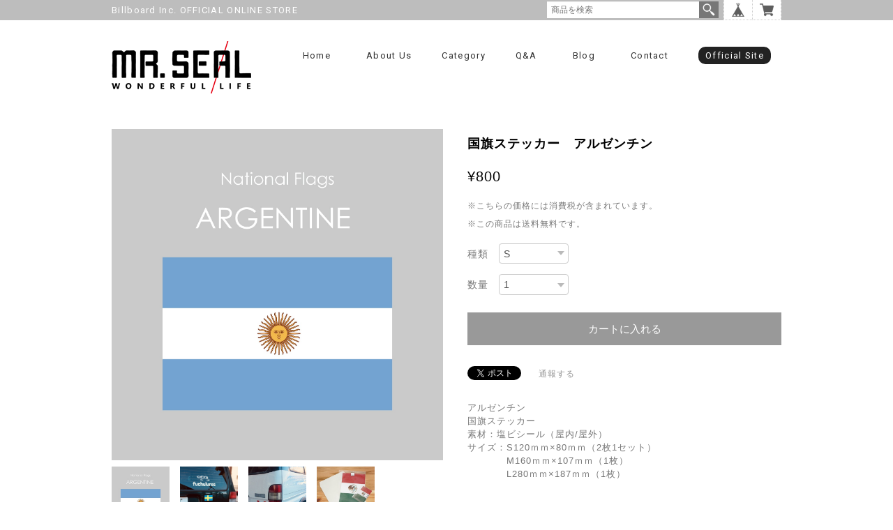

--- FILE ---
content_type: text/html; charset=UTF-8
request_url: https://www.mr-seal.jp/items/10651306/reviews?format=user&score=&page=1
body_size: 2078
content:
				<li class="review01__listChild">
			<figure class="review01__itemInfo">
				<a href="/items/26312469" class="review01__imgWrap">
					<img src="https://baseec-img-mng.akamaized.net/images/item/origin/d6405093d36777338e31ed66143706e3.png?imformat=generic&q=90&im=Resize,width=146,type=normal" alt="円形国旗ステッカー「トルコ」　ミスターシールオリジナル 世界各国 国旗シール おしゃれ円型  旅行 おみやげ プレゼント ステッカーチューンなどに" class="review01__img">
				</a>
				<figcaption class="review01__item">
					<i class="review01__iconImg ico--good"></i>
					<p class="review01__itemName">円形国旗ステッカー「トルコ」　ミスターシールオリジナル 世界各国 国旗シール おしゃれ円型  旅行 おみやげ プレゼント ステッカーチューンなどに</p>
										<p class="review01__itemVariation">S</p>
										<time datetime="2025-10-07" class="review01__date">2025/10/07</time>
				</figcaption>
			</figure><!-- /.review01__itemInfo -->
						<p class="review01__comment">カスタマイズ、ありがとうございました。大変助かりました。またよろしくお願いいたします！</p>
								</li>
				<li class="review01__listChild">
			<figure class="review01__itemInfo">
				<a href="/items/26312469" class="review01__imgWrap">
					<img src="https://baseec-img-mng.akamaized.net/images/item/origin/d6405093d36777338e31ed66143706e3.png?imformat=generic&q=90&im=Resize,width=146,type=normal" alt="円形国旗ステッカー「トルコ」　ミスターシールオリジナル 世界各国 国旗シール おしゃれ円型  旅行 おみやげ プレゼント ステッカーチューンなどに" class="review01__img">
				</a>
				<figcaption class="review01__item">
					<i class="review01__iconImg ico--good"></i>
					<p class="review01__itemName">円形国旗ステッカー「トルコ」　ミスターシールオリジナル 世界各国 国旗シール おしゃれ円型  旅行 おみやげ プレゼント ステッカーチューンなどに</p>
										<p class="review01__itemVariation">S</p>
										<time datetime="2025-09-30" class="review01__date">2025/09/30</time>
				</figcaption>
			</figure><!-- /.review01__itemInfo -->
								</li>
				<li class="review01__listChild">
			<figure class="review01__itemInfo">
				<a href="/items/26312469" class="review01__imgWrap">
					<img src="https://baseec-img-mng.akamaized.net/images/item/origin/d6405093d36777338e31ed66143706e3.png?imformat=generic&q=90&im=Resize,width=146,type=normal" alt="円形国旗ステッカー「トルコ」　ミスターシールオリジナル 世界各国 国旗シール おしゃれ円型  旅行 おみやげ プレゼント ステッカーチューンなどに" class="review01__img">
				</a>
				<figcaption class="review01__item">
					<i class="review01__iconImg ico--good"></i>
					<p class="review01__itemName">円形国旗ステッカー「トルコ」　ミスターシールオリジナル 世界各国 国旗シール おしゃれ円型  旅行 おみやげ プレゼント ステッカーチューンなどに</p>
										<p class="review01__itemVariation">S</p>
										<time datetime="2025-09-30" class="review01__date">2025/09/30</time>
				</figcaption>
			</figure><!-- /.review01__itemInfo -->
						<p class="review01__comment">素敵なステッカーで、ギャラリーにない国旗の円形も作っていただけて、本当に有難く、助かりました！
早速貼りました。ありがとうございました。</p>
								</li>
				<li class="review01__listChild">
			<figure class="review01__itemInfo">
				<a href="/items/10130904" class="review01__imgWrap">
					<img src="https://baseec-img-mng.akamaized.net/images/item/origin/2cd5e2ee66a2f9e944c602a4ee038ee6.jpg?imformat=generic&q=90&im=Resize,width=146,type=normal" alt="【送料無料】MINI Parking Onlyサインボード　パーキングオンリー ヴィンテージ風 サインプレート ミニ ミニクーパー ミニクラシック  ガレージサイン アメリカ雑貨 アメリカン雑貨 壁飾り ウォールデコレーション 壁面装飾 おしゃれ インテリア 雑貨" class="review01__img">
				</a>
				<figcaption class="review01__item">
					<i class="review01__iconImg ico--good"></i>
					<p class="review01__itemName">【送料無料】MINI Parking Onlyサインボード　パーキングオンリー ヴィンテージ風 サインプレート ミニ ミニクーパー ミニクラシック  ガレージサイン アメリカ雑貨 アメリカン雑貨 壁飾り ウォールデコレーション 壁面装飾 おしゃれ インテリア 雑貨</p>
										<time datetime="2025-06-10" class="review01__date">2025/06/10</time>
				</figcaption>
			</figure><!-- /.review01__itemInfo -->
								</li>
				<li class="review01__listChild">
			<figure class="review01__itemInfo">
				<a href="/items/10130976" class="review01__imgWrap">
					<img src="https://baseec-img-mng.akamaized.net/images/item/origin/d24c3c0fc15bea3c9c02c5561f6e6ab7.jpg?imformat=generic&q=90&im=Resize,width=146,type=normal" alt="【送料無料】TOYOTA Parking Onlyサインボード パーキングオンリー ヴィンテージ風 サインプレート トヨタ  ガレージサイン アメリカ雑貨 アメリカン雑貨 壁飾り ウォールデコレーション 壁面装飾 おしゃれ インテリア 雑貨" class="review01__img">
				</a>
				<figcaption class="review01__item">
					<i class="review01__iconImg ico--good"></i>
					<p class="review01__itemName">【送料無料】TOYOTA Parking Onlyサインボード パーキングオンリー ヴィンテージ風 サインプレート トヨタ  ガレージサイン アメリカ雑貨 アメリカン雑貨 壁飾り ウォールデコレーション 壁面装飾 おしゃれ インテリア 雑貨</p>
										<time datetime="2025-04-25" class="review01__date">2025/04/25</time>
				</figcaption>
			</figure><!-- /.review01__itemInfo -->
						<p class="review01__comment">サビ感がとても味がありカッコ良いです。
カ—ポ—トに取り付けたいと思います。</p>
								</li>
				<li class="review01__listChild">
			<figure class="review01__itemInfo">
				<a href="/items/25902789" class="review01__imgWrap">
					<img src="https://baseec-img-mng.akamaized.net/images/item/origin/c0ae4f788fcdc445a41429b15dc516e4.png?imformat=generic&q=90&im=Resize,width=146,type=normal" alt="貼れる！はがせる！！室名カッティングシート「TOILET」" class="review01__img">
				</a>
				<figcaption class="review01__item">
					<i class="review01__iconImg ico--good"></i>
					<p class="review01__itemName">貼れる！はがせる！！室名カッティングシート「TOILET」</p>
										<p class="review01__itemVariation">マットブラック（つや消し）</p>
										<time datetime="2023-02-17" class="review01__date">2023/02/17</time>
				</figcaption>
			</figure><!-- /.review01__itemInfo -->
								</li>
				<li class="review01__listChild">
			<figure class="review01__itemInfo">
				<a href="/items/27359146" class="review01__imgWrap">
					<img src="https://baseec-img-mng.akamaized.net/images/item/origin/5c107992a6bd704d9de29ebb78b832a2.jpg?imformat=generic&q=90&im=Resize,width=146,type=normal" alt="カッティングシートをオーダー制作【3,500円】" class="review01__img">
				</a>
				<figcaption class="review01__item">
					<i class="review01__iconImg ico--good"></i>
					<p class="review01__itemName">カッティングシートをオーダー制作【3,500円】</p>
										<time datetime="2023-02-17" class="review01__date">2023/02/17</time>
				</figcaption>
			</figure><!-- /.review01__itemInfo -->
								</li>
				<li class="review01__listChild">
			<figure class="review01__itemInfo">
				<a href="/items/26206288" class="review01__imgWrap">
					<img src="https://baseec-img-mng.akamaized.net/images/item/origin/ada243d5cd149843cecde67b0b6ea5c8.png?imformat=generic&q=90&im=Resize,width=146,type=normal" alt="貼れる！はがせる！！室名カッティングシート「STAFF ONLY」" class="review01__img">
				</a>
				<figcaption class="review01__item">
					<i class="review01__iconImg ico--good"></i>
					<p class="review01__itemName">貼れる！はがせる！！室名カッティングシート「STAFF ONLY」</p>
										<p class="review01__itemVariation">マットブラック（つや消し）</p>
										<time datetime="2023-02-17" class="review01__date">2023/02/17</time>
				</figcaption>
			</figure><!-- /.review01__itemInfo -->
								</li>
				<li class="review01__listChild">
			<figure class="review01__itemInfo">
				<a href="/items/27359122" class="review01__imgWrap">
					<img src="https://baseec-img-mng.akamaized.net/images/item/origin/cdf963dcab2f4fe59d3c0f80a405f8db.jpg?imformat=generic&q=90&im=Resize,width=146,type=normal" alt="カッティングシートをオーダー制作【3,000円】" class="review01__img">
				</a>
				<figcaption class="review01__item">
					<i class="review01__iconImg ico--good"></i>
					<p class="review01__itemName">カッティングシートをオーダー制作【3,000円】</p>
										<time datetime="2023-02-17" class="review01__date">2023/02/17</time>
				</figcaption>
			</figure><!-- /.review01__itemInfo -->
						<p class="review01__comment">迅速な対応ありがとうございました！また機会があればよろしくお願いいたします！</p>
								</li>
				<li class="review01__listChild">
			<figure class="review01__itemInfo">
				<a href="/items/17018534" class="review01__imgWrap">
					<img src="https://baseec-img-mng.akamaized.net/images/item/origin/b2962bf54607216882749559abe98acd.png?imformat=generic&q=90&im=Resize,width=146,type=normal" alt="国旗ステッカー　ウクライナ" class="review01__img">
				</a>
				<figcaption class="review01__item">
					<i class="review01__iconImg ico--good"></i>
					<p class="review01__itemName">国旗ステッカー　ウクライナ</p>
										<p class="review01__itemVariation">S</p>
										<time datetime="2022-03-09" class="review01__date">2022/03/09</time>
				</figcaption>
			</figure><!-- /.review01__itemInfo -->
								</li>
				<li class="review01__listChild">
			<figure class="review01__itemInfo">
				<a href="/items/10130890" class="review01__imgWrap">
					<img src="https://baseec-img-mng.akamaized.net/images/item/origin/d84e6f7fb539e9f243914c4faac1fec9.jpg?imformat=generic&q=90&im=Resize,width=146,type=normal" alt="【送料無料】JEEP Parking Onlyサインボード　パーキングオンリー ヴィンテージ風 サインプレート ジープ ラングラ―  ガレージサイン アメリカ雑貨 アメリカン雑貨 壁飾り ウォールデコレーション 壁面装飾 おしゃれ インテリア 雑貨" class="review01__img">
				</a>
				<figcaption class="review01__item">
					<i class="review01__iconImg ico--normal"></i>
					<p class="review01__itemName">【送料無料】JEEP Parking Onlyサインボード　パーキングオンリー ヴィンテージ風 サインプレート ジープ ラングラ―  ガレージサイン アメリカ雑貨 アメリカン雑貨 壁飾り ウォールデコレーション 壁面装飾 おしゃれ インテリア 雑貨</p>
										<time datetime="2021-07-25" class="review01__date">2021/07/25</time>
				</figcaption>
			</figure><!-- /.review01__itemInfo -->
								</li>
				<li class="review01__listChild">
			<figure class="review01__itemInfo">
				<a href="/items/27431732" class="review01__imgWrap">
					<img src="https://baseec-img-mng.akamaized.net/images/item/origin/d3681d1f985c0d7ee0a0032ef273f617.jpg?imformat=generic&q=90&im=Resize,width=146,type=normal" alt="★送料無料　USスイッチ+カバースイッチカバー ミスターシール アメリカンビンテージ！おしゃれなウッドスイッチプレート 1口用 全3色（グレー・ホワイト・ウッド）" class="review01__img">
				</a>
				<figcaption class="review01__item">
					<i class="review01__iconImg ico--good"></i>
					<p class="review01__itemName">★送料無料　USスイッチ+カバースイッチカバー ミスターシール アメリカンビンテージ！おしゃれなウッドスイッチプレート 1口用 全3色（グレー・ホワイト・ウッド）</p>
										<p class="review01__itemVariation">ナチュラル</p>
										<time datetime="2021-06-16" class="review01__date">2021/06/16</time>
				</figcaption>
			</figure><!-- /.review01__itemInfo -->
						<p class="review01__comment">この度は迅速にご対応頂き、ありがとうございました！また宜しくお願い致します✨</p>
								</li>
				<li class="review01__listChild">
			<figure class="review01__itemInfo">
				<a href="/items/16007472" class="review01__imgWrap">
					<img src="https://baseec-img-mng.akamaized.net/images/item/origin/a28e2b8ae56b84f7b32ff52abb8ea11f.png?imformat=generic&q=90&im=Resize,width=146,type=normal" alt="GUARD DOG Sticker [LabradorRetriever]番犬ステッカー/ラブラドールレトリーバー" class="review01__img">
				</a>
				<figcaption class="review01__item">
					<i class="review01__iconImg ico--good"></i>
					<p class="review01__itemName">GUARD DOG Sticker [LabradorRetriever]番犬ステッカー/ラブラドールレトリーバー</p>
										<time datetime="2020-10-23" class="review01__date">2020/10/23</time>
				</figcaption>
			</figure><!-- /.review01__itemInfo -->
								</li>
				<li class="review01__listChild">
			<figure class="review01__itemInfo">
				<a href="/items/27359175" class="review01__imgWrap">
					<img src="https://baseec-img-mng.akamaized.net/images/item/origin/a5afd41573422001ef5cd4ccfa71de6a.jpg?imformat=generic&q=90&im=Resize,width=146,type=normal" alt="カッティングシートをオーダー制作【4,000円】" class="review01__img">
				</a>
				<figcaption class="review01__item">
					<i class="review01__iconImg ico--good"></i>
					<p class="review01__itemName">カッティングシートをオーダー制作【4,000円】</p>
										<time datetime="2020-09-21" class="review01__date">2020/09/21</time>
				</figcaption>
			</figure><!-- /.review01__itemInfo -->
								</li>
				<li class="review01__listChild">
			<figure class="review01__itemInfo">
				<a href="/items/17019713" class="review01__imgWrap">
					<img src="https://baseec-img-mng.akamaized.net/images/item/origin/1ee5fa6ea8bdcf71dad19f7d085c081d.png?imformat=generic&q=90&im=Resize,width=146,type=normal" alt="国旗ステッカー　トルコ" class="review01__img">
				</a>
				<figcaption class="review01__item">
					<i class="review01__iconImg ico--good"></i>
					<p class="review01__itemName">国旗ステッカー　トルコ</p>
										<p class="review01__itemVariation">S</p>
										<time datetime="2020-08-15" class="review01__date">2020/08/15</time>
				</figcaption>
			</figure><!-- /.review01__itemInfo -->
								</li>
				<li class="review01__listChild">
			<figure class="review01__itemInfo">
				<a href="/items/17019639" class="review01__imgWrap">
					<img src="https://baseec-img-mng.akamaized.net/images/item/origin/66fc320c6d6566bfefa2427f5e6d501b.png?imformat=generic&q=90&im=Resize,width=146,type=normal" alt="国旗ステッカー　イラン" class="review01__img">
				</a>
				<figcaption class="review01__item">
					<i class="review01__iconImg ico--good"></i>
					<p class="review01__itemName">国旗ステッカー　イラン</p>
										<p class="review01__itemVariation">S</p>
										<time datetime="2020-08-15" class="review01__date">2020/08/15</time>
				</figcaption>
			</figure><!-- /.review01__itemInfo -->
								</li>
				<li class="review01__listChild">
			<figure class="review01__itemInfo">
				<a href="/items/16007472" class="review01__imgWrap">
					<img src="https://baseec-img-mng.akamaized.net/images/item/origin/a28e2b8ae56b84f7b32ff52abb8ea11f.png?imformat=generic&q=90&im=Resize,width=146,type=normal" alt="GUARD DOG Sticker [LabradorRetriever]番犬ステッカー/ラブラドールレトリーバー" class="review01__img">
				</a>
				<figcaption class="review01__item">
					<i class="review01__iconImg ico--good"></i>
					<p class="review01__itemName">GUARD DOG Sticker [LabradorRetriever]番犬ステッカー/ラブラドールレトリーバー</p>
										<time datetime="2020-08-15" class="review01__date">2020/08/15</time>
				</figcaption>
			</figure><!-- /.review01__itemInfo -->
						<p class="review01__comment">愛犬の誕生日のために購入いたしました。実家に郵送し、貼ってもらう予定です。愛犬も家族も喜ぶものと思います。貼り方のレクチャー画像も同封してくださり、大変助かりました。ありがとうございました。</p>
									<p class="review01__reply">レビューありがとうございます！わたくしも以前ラブラドールを飼っていてステッカーをハウスに貼ってました(^^)よろこんで頂けてなによりです。猛暑が続きますがご家族と愛犬ラブちゃんのご健康をお祈りしております。</p>
					</li>
		